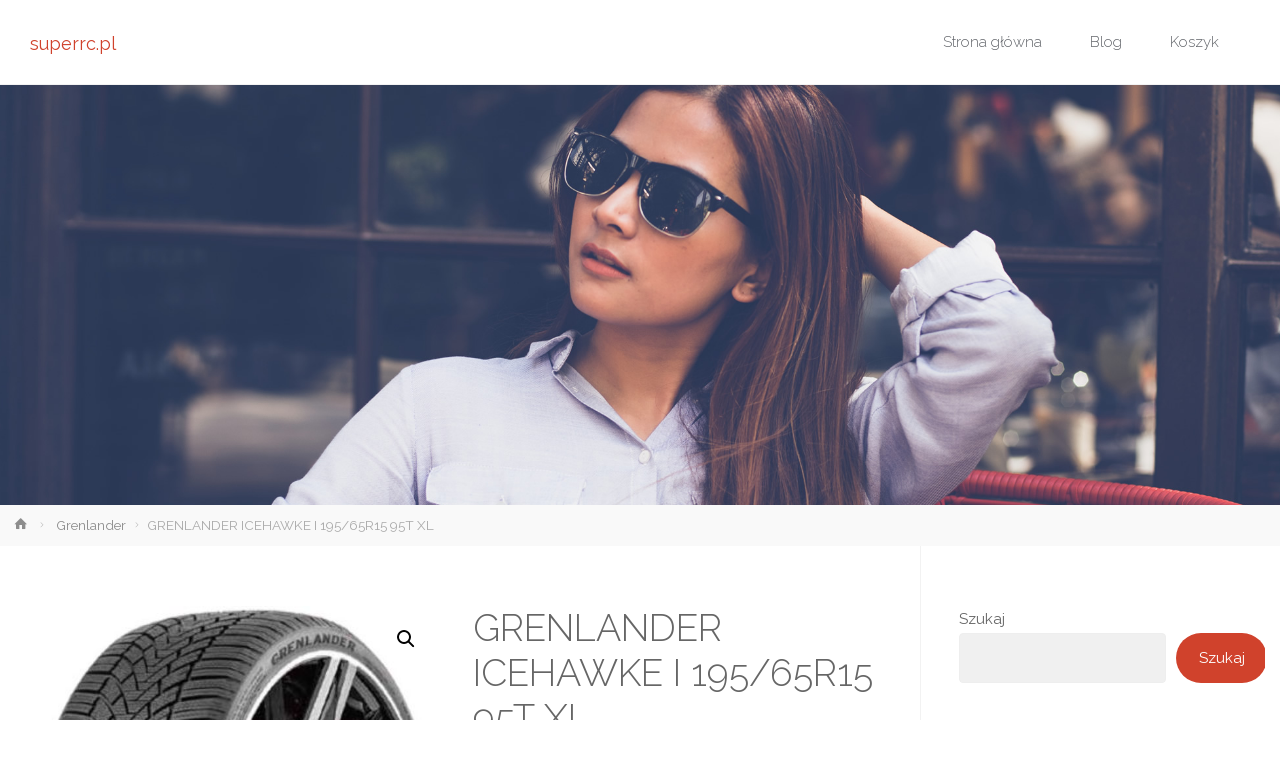

--- FILE ---
content_type: text/html; charset=UTF-8
request_url: https://superrc.pl/produkt/grenlander-icehawke-i-195-65r15-95t-xl/
body_size: 17415
content:
<!DOCTYPE html>
<html lang="pl-PL">
<head>
<meta name="viewport" content="width=device-width, user-scalable=yes, initial-scale=1.0">
<meta http-equiv="X-UA-Compatible" content="IE=edge" /><meta charset="UTF-8">
<link rel="profile" href="http://gmpg.org/xfn/11">
<link rel="pingback" href="https://superrc.pl/xmlrpc.php">
<title>GRENLANDER ICEHAWKE I 195/65R15 95T XL &#8211; superrc.pl</title>
<meta name='robots' content='max-image-preview:large' />
<link rel='dns-prefetch' href='//fonts.googleapis.com' />
<link rel="alternate" type="application/rss+xml" title="superrc.pl &raquo; Kanał z wpisami" href="https://superrc.pl/feed/" />
<link rel="alternate" type="application/rss+xml" title="superrc.pl &raquo; Kanał z komentarzami" href="https://superrc.pl/comments/feed/" />
<link rel="alternate" type="application/rss+xml" title="superrc.pl &raquo; GRENLANDER ICEHAWKE I 195/65R15 95T XL Kanał z komentarzami" href="https://superrc.pl/produkt/grenlander-icehawke-i-195-65r15-95t-xl/feed/" />
<link rel="alternate" title="oEmbed (JSON)" type="application/json+oembed" href="https://superrc.pl/wp-json/oembed/1.0/embed?url=https%3A%2F%2Fsuperrc.pl%2Fprodukt%2Fgrenlander-icehawke-i-195-65r15-95t-xl%2F" />
<link rel="alternate" title="oEmbed (XML)" type="text/xml+oembed" href="https://superrc.pl/wp-json/oembed/1.0/embed?url=https%3A%2F%2Fsuperrc.pl%2Fprodukt%2Fgrenlander-icehawke-i-195-65r15-95t-xl%2F&#038;format=xml" />
<style id='wp-img-auto-sizes-contain-inline-css' type='text/css'>
img:is([sizes=auto i],[sizes^="auto," i]){contain-intrinsic-size:3000px 1500px}
/*# sourceURL=wp-img-auto-sizes-contain-inline-css */
</style>
<style id='wp-emoji-styles-inline-css' type='text/css'>

	img.wp-smiley, img.emoji {
		display: inline !important;
		border: none !important;
		box-shadow: none !important;
		height: 1em !important;
		width: 1em !important;
		margin: 0 0.07em !important;
		vertical-align: -0.1em !important;
		background: none !important;
		padding: 0 !important;
	}
/*# sourceURL=wp-emoji-styles-inline-css */
</style>
<style id='wp-block-library-inline-css' type='text/css'>
:root{--wp-block-synced-color:#7a00df;--wp-block-synced-color--rgb:122,0,223;--wp-bound-block-color:var(--wp-block-synced-color);--wp-editor-canvas-background:#ddd;--wp-admin-theme-color:#007cba;--wp-admin-theme-color--rgb:0,124,186;--wp-admin-theme-color-darker-10:#006ba1;--wp-admin-theme-color-darker-10--rgb:0,107,160.5;--wp-admin-theme-color-darker-20:#005a87;--wp-admin-theme-color-darker-20--rgb:0,90,135;--wp-admin-border-width-focus:2px}@media (min-resolution:192dpi){:root{--wp-admin-border-width-focus:1.5px}}.wp-element-button{cursor:pointer}:root .has-very-light-gray-background-color{background-color:#eee}:root .has-very-dark-gray-background-color{background-color:#313131}:root .has-very-light-gray-color{color:#eee}:root .has-very-dark-gray-color{color:#313131}:root .has-vivid-green-cyan-to-vivid-cyan-blue-gradient-background{background:linear-gradient(135deg,#00d084,#0693e3)}:root .has-purple-crush-gradient-background{background:linear-gradient(135deg,#34e2e4,#4721fb 50%,#ab1dfe)}:root .has-hazy-dawn-gradient-background{background:linear-gradient(135deg,#faaca8,#dad0ec)}:root .has-subdued-olive-gradient-background{background:linear-gradient(135deg,#fafae1,#67a671)}:root .has-atomic-cream-gradient-background{background:linear-gradient(135deg,#fdd79a,#004a59)}:root .has-nightshade-gradient-background{background:linear-gradient(135deg,#330968,#31cdcf)}:root .has-midnight-gradient-background{background:linear-gradient(135deg,#020381,#2874fc)}:root{--wp--preset--font-size--normal:16px;--wp--preset--font-size--huge:42px}.has-regular-font-size{font-size:1em}.has-larger-font-size{font-size:2.625em}.has-normal-font-size{font-size:var(--wp--preset--font-size--normal)}.has-huge-font-size{font-size:var(--wp--preset--font-size--huge)}.has-text-align-center{text-align:center}.has-text-align-left{text-align:left}.has-text-align-right{text-align:right}.has-fit-text{white-space:nowrap!important}#end-resizable-editor-section{display:none}.aligncenter{clear:both}.items-justified-left{justify-content:flex-start}.items-justified-center{justify-content:center}.items-justified-right{justify-content:flex-end}.items-justified-space-between{justify-content:space-between}.screen-reader-text{border:0;clip-path:inset(50%);height:1px;margin:-1px;overflow:hidden;padding:0;position:absolute;width:1px;word-wrap:normal!important}.screen-reader-text:focus{background-color:#ddd;clip-path:none;color:#444;display:block;font-size:1em;height:auto;left:5px;line-height:normal;padding:15px 23px 14px;text-decoration:none;top:5px;width:auto;z-index:100000}html :where(.has-border-color){border-style:solid}html :where([style*=border-top-color]){border-top-style:solid}html :where([style*=border-right-color]){border-right-style:solid}html :where([style*=border-bottom-color]){border-bottom-style:solid}html :where([style*=border-left-color]){border-left-style:solid}html :where([style*=border-width]){border-style:solid}html :where([style*=border-top-width]){border-top-style:solid}html :where([style*=border-right-width]){border-right-style:solid}html :where([style*=border-bottom-width]){border-bottom-style:solid}html :where([style*=border-left-width]){border-left-style:solid}html :where(img[class*=wp-image-]){height:auto;max-width:100%}:where(figure){margin:0 0 1em}html :where(.is-position-sticky){--wp-admin--admin-bar--position-offset:var(--wp-admin--admin-bar--height,0px)}@media screen and (max-width:600px){html :where(.is-position-sticky){--wp-admin--admin-bar--position-offset:0px}}

/*# sourceURL=wp-block-library-inline-css */
</style><style id='wp-block-heading-inline-css' type='text/css'>
h1:where(.wp-block-heading).has-background,h2:where(.wp-block-heading).has-background,h3:where(.wp-block-heading).has-background,h4:where(.wp-block-heading).has-background,h5:where(.wp-block-heading).has-background,h6:where(.wp-block-heading).has-background{padding:1.25em 2.375em}h1.has-text-align-left[style*=writing-mode]:where([style*=vertical-lr]),h1.has-text-align-right[style*=writing-mode]:where([style*=vertical-rl]),h2.has-text-align-left[style*=writing-mode]:where([style*=vertical-lr]),h2.has-text-align-right[style*=writing-mode]:where([style*=vertical-rl]),h3.has-text-align-left[style*=writing-mode]:where([style*=vertical-lr]),h3.has-text-align-right[style*=writing-mode]:where([style*=vertical-rl]),h4.has-text-align-left[style*=writing-mode]:where([style*=vertical-lr]),h4.has-text-align-right[style*=writing-mode]:where([style*=vertical-rl]),h5.has-text-align-left[style*=writing-mode]:where([style*=vertical-lr]),h5.has-text-align-right[style*=writing-mode]:where([style*=vertical-rl]),h6.has-text-align-left[style*=writing-mode]:where([style*=vertical-lr]),h6.has-text-align-right[style*=writing-mode]:where([style*=vertical-rl]){rotate:180deg}
/*# sourceURL=https://superrc.pl/wp-includes/blocks/heading/style.min.css */
</style>
<style id='wp-block-latest-posts-inline-css' type='text/css'>
.wp-block-latest-posts{box-sizing:border-box}.wp-block-latest-posts.alignleft{margin-right:2em}.wp-block-latest-posts.alignright{margin-left:2em}.wp-block-latest-posts.wp-block-latest-posts__list{list-style:none}.wp-block-latest-posts.wp-block-latest-posts__list li{clear:both;overflow-wrap:break-word}.wp-block-latest-posts.is-grid{display:flex;flex-wrap:wrap}.wp-block-latest-posts.is-grid li{margin:0 1.25em 1.25em 0;width:100%}@media (min-width:600px){.wp-block-latest-posts.columns-2 li{width:calc(50% - .625em)}.wp-block-latest-posts.columns-2 li:nth-child(2n){margin-right:0}.wp-block-latest-posts.columns-3 li{width:calc(33.33333% - .83333em)}.wp-block-latest-posts.columns-3 li:nth-child(3n){margin-right:0}.wp-block-latest-posts.columns-4 li{width:calc(25% - .9375em)}.wp-block-latest-posts.columns-4 li:nth-child(4n){margin-right:0}.wp-block-latest-posts.columns-5 li{width:calc(20% - 1em)}.wp-block-latest-posts.columns-5 li:nth-child(5n){margin-right:0}.wp-block-latest-posts.columns-6 li{width:calc(16.66667% - 1.04167em)}.wp-block-latest-posts.columns-6 li:nth-child(6n){margin-right:0}}:root :where(.wp-block-latest-posts.is-grid){padding:0}:root :where(.wp-block-latest-posts.wp-block-latest-posts__list){padding-left:0}.wp-block-latest-posts__post-author,.wp-block-latest-posts__post-date{display:block;font-size:.8125em}.wp-block-latest-posts__post-excerpt,.wp-block-latest-posts__post-full-content{margin-bottom:1em;margin-top:.5em}.wp-block-latest-posts__featured-image a{display:inline-block}.wp-block-latest-posts__featured-image img{height:auto;max-width:100%;width:auto}.wp-block-latest-posts__featured-image.alignleft{float:left;margin-right:1em}.wp-block-latest-posts__featured-image.alignright{float:right;margin-left:1em}.wp-block-latest-posts__featured-image.aligncenter{margin-bottom:1em;text-align:center}
/*# sourceURL=https://superrc.pl/wp-includes/blocks/latest-posts/style.min.css */
</style>
<style id='wp-block-search-inline-css' type='text/css'>
.wp-block-search__button{margin-left:10px;word-break:normal}.wp-block-search__button.has-icon{line-height:0}.wp-block-search__button svg{height:1.25em;min-height:24px;min-width:24px;width:1.25em;fill:currentColor;vertical-align:text-bottom}:where(.wp-block-search__button){border:1px solid #ccc;padding:6px 10px}.wp-block-search__inside-wrapper{display:flex;flex:auto;flex-wrap:nowrap;max-width:100%}.wp-block-search__label{width:100%}.wp-block-search.wp-block-search__button-only .wp-block-search__button{box-sizing:border-box;display:flex;flex-shrink:0;justify-content:center;margin-left:0;max-width:100%}.wp-block-search.wp-block-search__button-only .wp-block-search__inside-wrapper{min-width:0!important;transition-property:width}.wp-block-search.wp-block-search__button-only .wp-block-search__input{flex-basis:100%;transition-duration:.3s}.wp-block-search.wp-block-search__button-only.wp-block-search__searchfield-hidden,.wp-block-search.wp-block-search__button-only.wp-block-search__searchfield-hidden .wp-block-search__inside-wrapper{overflow:hidden}.wp-block-search.wp-block-search__button-only.wp-block-search__searchfield-hidden .wp-block-search__input{border-left-width:0!important;border-right-width:0!important;flex-basis:0;flex-grow:0;margin:0;min-width:0!important;padding-left:0!important;padding-right:0!important;width:0!important}:where(.wp-block-search__input){appearance:none;border:1px solid #949494;flex-grow:1;font-family:inherit;font-size:inherit;font-style:inherit;font-weight:inherit;letter-spacing:inherit;line-height:inherit;margin-left:0;margin-right:0;min-width:3rem;padding:8px;text-decoration:unset!important;text-transform:inherit}:where(.wp-block-search__button-inside .wp-block-search__inside-wrapper){background-color:#fff;border:1px solid #949494;box-sizing:border-box;padding:4px}:where(.wp-block-search__button-inside .wp-block-search__inside-wrapper) .wp-block-search__input{border:none;border-radius:0;padding:0 4px}:where(.wp-block-search__button-inside .wp-block-search__inside-wrapper) .wp-block-search__input:focus{outline:none}:where(.wp-block-search__button-inside .wp-block-search__inside-wrapper) :where(.wp-block-search__button){padding:4px 8px}.wp-block-search.aligncenter .wp-block-search__inside-wrapper{margin:auto}.wp-block[data-align=right] .wp-block-search.wp-block-search__button-only .wp-block-search__inside-wrapper{float:right}
/*# sourceURL=https://superrc.pl/wp-includes/blocks/search/style.min.css */
</style>
<style id='wp-block-group-inline-css' type='text/css'>
.wp-block-group{box-sizing:border-box}:where(.wp-block-group.wp-block-group-is-layout-constrained){position:relative}
/*# sourceURL=https://superrc.pl/wp-includes/blocks/group/style.min.css */
</style>
<style id='global-styles-inline-css' type='text/css'>
:root{--wp--preset--aspect-ratio--square: 1;--wp--preset--aspect-ratio--4-3: 4/3;--wp--preset--aspect-ratio--3-4: 3/4;--wp--preset--aspect-ratio--3-2: 3/2;--wp--preset--aspect-ratio--2-3: 2/3;--wp--preset--aspect-ratio--16-9: 16/9;--wp--preset--aspect-ratio--9-16: 9/16;--wp--preset--color--black: #000000;--wp--preset--color--cyan-bluish-gray: #abb8c3;--wp--preset--color--white: #ffffff;--wp--preset--color--pale-pink: #f78da7;--wp--preset--color--vivid-red: #cf2e2e;--wp--preset--color--luminous-vivid-orange: #ff6900;--wp--preset--color--luminous-vivid-amber: #fcb900;--wp--preset--color--light-green-cyan: #7bdcb5;--wp--preset--color--vivid-green-cyan: #00d084;--wp--preset--color--pale-cyan-blue: #8ed1fc;--wp--preset--color--vivid-cyan-blue: #0693e3;--wp--preset--color--vivid-purple: #9b51e0;--wp--preset--color--accent-1: #D0422C;--wp--preset--color--accent-2: #777777;--wp--preset--color--headings: #333;--wp--preset--color--sitetext: #666;--wp--preset--color--sitebg: #FFF;--wp--preset--gradient--vivid-cyan-blue-to-vivid-purple: linear-gradient(135deg,rgb(6,147,227) 0%,rgb(155,81,224) 100%);--wp--preset--gradient--light-green-cyan-to-vivid-green-cyan: linear-gradient(135deg,rgb(122,220,180) 0%,rgb(0,208,130) 100%);--wp--preset--gradient--luminous-vivid-amber-to-luminous-vivid-orange: linear-gradient(135deg,rgb(252,185,0) 0%,rgb(255,105,0) 100%);--wp--preset--gradient--luminous-vivid-orange-to-vivid-red: linear-gradient(135deg,rgb(255,105,0) 0%,rgb(207,46,46) 100%);--wp--preset--gradient--very-light-gray-to-cyan-bluish-gray: linear-gradient(135deg,rgb(238,238,238) 0%,rgb(169,184,195) 100%);--wp--preset--gradient--cool-to-warm-spectrum: linear-gradient(135deg,rgb(74,234,220) 0%,rgb(151,120,209) 20%,rgb(207,42,186) 40%,rgb(238,44,130) 60%,rgb(251,105,98) 80%,rgb(254,248,76) 100%);--wp--preset--gradient--blush-light-purple: linear-gradient(135deg,rgb(255,206,236) 0%,rgb(152,150,240) 100%);--wp--preset--gradient--blush-bordeaux: linear-gradient(135deg,rgb(254,205,165) 0%,rgb(254,45,45) 50%,rgb(107,0,62) 100%);--wp--preset--gradient--luminous-dusk: linear-gradient(135deg,rgb(255,203,112) 0%,rgb(199,81,192) 50%,rgb(65,88,208) 100%);--wp--preset--gradient--pale-ocean: linear-gradient(135deg,rgb(255,245,203) 0%,rgb(182,227,212) 50%,rgb(51,167,181) 100%);--wp--preset--gradient--electric-grass: linear-gradient(135deg,rgb(202,248,128) 0%,rgb(113,206,126) 100%);--wp--preset--gradient--midnight: linear-gradient(135deg,rgb(2,3,129) 0%,rgb(40,116,252) 100%);--wp--preset--font-size--small: 9px;--wp--preset--font-size--medium: 20px;--wp--preset--font-size--large: 24px;--wp--preset--font-size--x-large: 42px;--wp--preset--font-size--normal: 15px;--wp--preset--font-size--larger: 38px;--wp--preset--spacing--20: 0.44rem;--wp--preset--spacing--30: 0.67rem;--wp--preset--spacing--40: 1rem;--wp--preset--spacing--50: 1.5rem;--wp--preset--spacing--60: 2.25rem;--wp--preset--spacing--70: 3.38rem;--wp--preset--spacing--80: 5.06rem;--wp--preset--shadow--natural: 6px 6px 9px rgba(0, 0, 0, 0.2);--wp--preset--shadow--deep: 12px 12px 50px rgba(0, 0, 0, 0.4);--wp--preset--shadow--sharp: 6px 6px 0px rgba(0, 0, 0, 0.2);--wp--preset--shadow--outlined: 6px 6px 0px -3px rgb(255, 255, 255), 6px 6px rgb(0, 0, 0);--wp--preset--shadow--crisp: 6px 6px 0px rgb(0, 0, 0);}:where(.is-layout-flex){gap: 0.5em;}:where(.is-layout-grid){gap: 0.5em;}body .is-layout-flex{display: flex;}.is-layout-flex{flex-wrap: wrap;align-items: center;}.is-layout-flex > :is(*, div){margin: 0;}body .is-layout-grid{display: grid;}.is-layout-grid > :is(*, div){margin: 0;}:where(.wp-block-columns.is-layout-flex){gap: 2em;}:where(.wp-block-columns.is-layout-grid){gap: 2em;}:where(.wp-block-post-template.is-layout-flex){gap: 1.25em;}:where(.wp-block-post-template.is-layout-grid){gap: 1.25em;}.has-black-color{color: var(--wp--preset--color--black) !important;}.has-cyan-bluish-gray-color{color: var(--wp--preset--color--cyan-bluish-gray) !important;}.has-white-color{color: var(--wp--preset--color--white) !important;}.has-pale-pink-color{color: var(--wp--preset--color--pale-pink) !important;}.has-vivid-red-color{color: var(--wp--preset--color--vivid-red) !important;}.has-luminous-vivid-orange-color{color: var(--wp--preset--color--luminous-vivid-orange) !important;}.has-luminous-vivid-amber-color{color: var(--wp--preset--color--luminous-vivid-amber) !important;}.has-light-green-cyan-color{color: var(--wp--preset--color--light-green-cyan) !important;}.has-vivid-green-cyan-color{color: var(--wp--preset--color--vivid-green-cyan) !important;}.has-pale-cyan-blue-color{color: var(--wp--preset--color--pale-cyan-blue) !important;}.has-vivid-cyan-blue-color{color: var(--wp--preset--color--vivid-cyan-blue) !important;}.has-vivid-purple-color{color: var(--wp--preset--color--vivid-purple) !important;}.has-black-background-color{background-color: var(--wp--preset--color--black) !important;}.has-cyan-bluish-gray-background-color{background-color: var(--wp--preset--color--cyan-bluish-gray) !important;}.has-white-background-color{background-color: var(--wp--preset--color--white) !important;}.has-pale-pink-background-color{background-color: var(--wp--preset--color--pale-pink) !important;}.has-vivid-red-background-color{background-color: var(--wp--preset--color--vivid-red) !important;}.has-luminous-vivid-orange-background-color{background-color: var(--wp--preset--color--luminous-vivid-orange) !important;}.has-luminous-vivid-amber-background-color{background-color: var(--wp--preset--color--luminous-vivid-amber) !important;}.has-light-green-cyan-background-color{background-color: var(--wp--preset--color--light-green-cyan) !important;}.has-vivid-green-cyan-background-color{background-color: var(--wp--preset--color--vivid-green-cyan) !important;}.has-pale-cyan-blue-background-color{background-color: var(--wp--preset--color--pale-cyan-blue) !important;}.has-vivid-cyan-blue-background-color{background-color: var(--wp--preset--color--vivid-cyan-blue) !important;}.has-vivid-purple-background-color{background-color: var(--wp--preset--color--vivid-purple) !important;}.has-black-border-color{border-color: var(--wp--preset--color--black) !important;}.has-cyan-bluish-gray-border-color{border-color: var(--wp--preset--color--cyan-bluish-gray) !important;}.has-white-border-color{border-color: var(--wp--preset--color--white) !important;}.has-pale-pink-border-color{border-color: var(--wp--preset--color--pale-pink) !important;}.has-vivid-red-border-color{border-color: var(--wp--preset--color--vivid-red) !important;}.has-luminous-vivid-orange-border-color{border-color: var(--wp--preset--color--luminous-vivid-orange) !important;}.has-luminous-vivid-amber-border-color{border-color: var(--wp--preset--color--luminous-vivid-amber) !important;}.has-light-green-cyan-border-color{border-color: var(--wp--preset--color--light-green-cyan) !important;}.has-vivid-green-cyan-border-color{border-color: var(--wp--preset--color--vivid-green-cyan) !important;}.has-pale-cyan-blue-border-color{border-color: var(--wp--preset--color--pale-cyan-blue) !important;}.has-vivid-cyan-blue-border-color{border-color: var(--wp--preset--color--vivid-cyan-blue) !important;}.has-vivid-purple-border-color{border-color: var(--wp--preset--color--vivid-purple) !important;}.has-vivid-cyan-blue-to-vivid-purple-gradient-background{background: var(--wp--preset--gradient--vivid-cyan-blue-to-vivid-purple) !important;}.has-light-green-cyan-to-vivid-green-cyan-gradient-background{background: var(--wp--preset--gradient--light-green-cyan-to-vivid-green-cyan) !important;}.has-luminous-vivid-amber-to-luminous-vivid-orange-gradient-background{background: var(--wp--preset--gradient--luminous-vivid-amber-to-luminous-vivid-orange) !important;}.has-luminous-vivid-orange-to-vivid-red-gradient-background{background: var(--wp--preset--gradient--luminous-vivid-orange-to-vivid-red) !important;}.has-very-light-gray-to-cyan-bluish-gray-gradient-background{background: var(--wp--preset--gradient--very-light-gray-to-cyan-bluish-gray) !important;}.has-cool-to-warm-spectrum-gradient-background{background: var(--wp--preset--gradient--cool-to-warm-spectrum) !important;}.has-blush-light-purple-gradient-background{background: var(--wp--preset--gradient--blush-light-purple) !important;}.has-blush-bordeaux-gradient-background{background: var(--wp--preset--gradient--blush-bordeaux) !important;}.has-luminous-dusk-gradient-background{background: var(--wp--preset--gradient--luminous-dusk) !important;}.has-pale-ocean-gradient-background{background: var(--wp--preset--gradient--pale-ocean) !important;}.has-electric-grass-gradient-background{background: var(--wp--preset--gradient--electric-grass) !important;}.has-midnight-gradient-background{background: var(--wp--preset--gradient--midnight) !important;}.has-small-font-size{font-size: var(--wp--preset--font-size--small) !important;}.has-medium-font-size{font-size: var(--wp--preset--font-size--medium) !important;}.has-large-font-size{font-size: var(--wp--preset--font-size--large) !important;}.has-x-large-font-size{font-size: var(--wp--preset--font-size--x-large) !important;}
/*# sourceURL=global-styles-inline-css */
</style>

<style id='classic-theme-styles-inline-css' type='text/css'>
/*! This file is auto-generated */
.wp-block-button__link{color:#fff;background-color:#32373c;border-radius:9999px;box-shadow:none;text-decoration:none;padding:calc(.667em + 2px) calc(1.333em + 2px);font-size:1.125em}.wp-block-file__button{background:#32373c;color:#fff;text-decoration:none}
/*# sourceURL=/wp-includes/css/classic-themes.min.css */
</style>
<link rel='stylesheet' id='photoswipe-css' href='https://superrc.pl/wp-content/plugins/woocommerce/assets/css/photoswipe/photoswipe.min.css?ver=6.4.1' type='text/css' media='all' />
<link rel='stylesheet' id='photoswipe-default-skin-css' href='https://superrc.pl/wp-content/plugins/woocommerce/assets/css/photoswipe/default-skin/default-skin.min.css?ver=6.4.1' type='text/css' media='all' />
<link rel='stylesheet' id='woocommerce-layout-css' href='https://superrc.pl/wp-content/plugins/woocommerce/assets/css/woocommerce-layout.css?ver=6.4.1' type='text/css' media='all' />
<link rel='stylesheet' id='woocommerce-smallscreen-css' href='https://superrc.pl/wp-content/plugins/woocommerce/assets/css/woocommerce-smallscreen.css?ver=6.4.1' type='text/css' media='only screen and (max-width: 768px)' />
<link rel='stylesheet' id='woocommerce-general-css' href='https://superrc.pl/wp-content/plugins/woocommerce/assets/css/woocommerce.css?ver=6.4.1' type='text/css' media='all' />
<style id='woocommerce-inline-inline-css' type='text/css'>
.woocommerce form .form-row .required { visibility: visible; }
/*# sourceURL=woocommerce-inline-inline-css */
</style>
<link rel='stylesheet' id='anima-themefonts-css' href='https://superrc.pl/wp-content/themes/anima/resources/fonts/fontfaces.css?ver=1.4.1' type='text/css' media='all' />
<link rel='stylesheet' id='anima-googlefonts-css' href='//fonts.googleapis.com/css?family=Raleway%3A400%2C300%2C700%7CRaleway%3A%7CRoboto%3A%7CRaleway%3A100%2C200%2C300%2C400%2C500%2C600%2C700%2C800%2C900%7CRaleway%3A400%7CRaleway%3A300%7CRoboto%3A700%7CRoboto%3A300&#038;ver=1.4.1' type='text/css' media='all' />
<link rel='stylesheet' id='anima-main-css' href='https://superrc.pl/wp-content/themes/anima/style.css?ver=1.4.1' type='text/css' media='all' />
<style id='anima-main-inline-css' type='text/css'>
 #site-wrapper, #site-header-main { max-width: 1300px; } #site-header-main { left: 0; right: 0; } #primary { width: 320px; } #secondary { width: 360px; } #container.one-column .main { width: 100%; } #container.two-columns-right #secondary { float: right; } #container.two-columns-right .main, .two-columns-right #breadcrumbs { width: calc( 100% - 360px ); float: left; } #container.two-columns-left #primary { float: left; } #container.two-columns-left .main, .two-columns-left #breadcrumbs { width: calc( 100% - 320px ); float: right; } #container.three-columns-right #primary, #container.three-columns-left #primary, #container.three-columns-sided #primary { float: left; } #container.three-columns-right #secondary, #container.three-columns-left #secondary, #container.three-columns-sided #secondary { float: left; } #container.three-columns-right #primary, #container.three-columns-left #secondary { margin-left: 0%; margin-right: 0%; } #container.three-columns-right .main, .three-columns-right #breadcrumbs { width: calc( 100% - 680px ); float: left; } #container.three-columns-left .main, .three-columns-left #breadcrumbs { width: calc( 100% - 680px ); float: right; } #container.three-columns-sided #secondary { float: right; } #container.three-columns-sided .main, .three-columns-sided #breadcrumbs { width: calc( 100% - 680px ); float: right; } .three-columns-sided #breadcrumbs { margin: 0 calc( 0% + 360px ) 0 -1920px; } html { font-family: 'Raleway'; font-weight: 400; font-size: 15px; font-weight: 400; line-height: 1.8; } #site-title { font-family: Raleway; font-size: 120%; font-weight: 400; } #access ul li a { font-family: Raleway; font-size: 100%; font-weight: 300; } .widget-title { font-family: Roboto; font-size: 100%; font-weight: 700; } .widget-container { font-family: Raleway; font-size: 100%; font-weight: 400; } .entry-title, #reply-title { font-family: Raleway; font-size: 250%; font-weight: 300; } .entry-meta > span, .post-continue-container { font-family: Roboto; font-size: 100%; font-weight: 300; } .page-link, .pagination, #author-info #author-link, .comment .reply a, .comment-meta, .byline { font-family: Roboto; } .content-masonry .entry-title { font-size: 175%; } h1 { font-size: 2.33em; } h2 { font-size: 2.06em; } h3 { font-size: 1.79em; } h4 { font-size: 1.52em; } h5 { font-size: 1.25em; } h6 { font-size: 0.98em; } h1, h2, h3, h4, h5, h6, .seriousslider-theme .seriousslider-caption-title { font-family: Raleway; font-weight: 300; } body { color: #666; background-color: #FFF; } #site-header-main, #access ul ul, .menu-search-animated .searchform input[type="search"], #access .menu-search-animated .searchform, #access::after, .anima-over-menu .header-fixed#site-header-main, .anima-over-menu .header-fixed#site-header-main #access:after { background-color: #FFFFFF; } #site-header-main { border-bottom-color: rgba(0,0,0,.05); } .anima-over-menu .header-fixed#site-header-main #site-title a { color: #D0422C; } #access > div > ul > li, #access > div > ul > li > a, .anima-over-menu .header-fixed#site-header-main #access > div > ul > li:not([class*='current']), .anima-over-menu .header-fixed#site-header-main #access > div > ul > li:not([class*='current']) > a, .anima-over-menu .header-fixed#site-header-main #sheader.socials a::before, #sheader.socials a::before, #access .menu-search-animated .searchform input[type="search"], #mobile-menu { color: #63666B; } .anima-over-menu .header-fixed#site-header-main #sheader.socials a:hover::before, #sheader.socials a:hover::before { color: #FFFFFF; } #access ul.sub-menu li a, #access ul.children li a { color: #63666B; } #access ul.sub-menu li a, #access ul.children li a { background-color: #FFFFFF; } #access > div > ul > li:hover > a, #access > div > ul > li a:hover, #access > div > ul > li:hover, .anima-over-menu .header-fixed#site-header-main #access > div > ul > li > a:hover, .anima-over-menu .header-fixed#site-header-main #access > div > ul > li:hover { color: #D0422C; } #access > div > ul > li > a > span::before { background-color: #D0422C; } #site-title::before { background-color: #777777; } #access > div > ul > li.current_page_item > a, #access > div > ul > li.current-menu-item > a, #access > div > ul > li.current_page_ancestor > a, #access > div > ul > li.current-menu-ancestor > a, #access .sub-menu, #access .children, .anima-over-menu .header-fixed#site-header-main #access > div > ul > li > a { color: #777777; } #access ul.children > li.current_page_item > a, #access ul.sub-menu > li.current-menu-item > a, #access ul.children > li.current_page_ancestor > a, #access ul.sub-menu > li.current-menu-ancestor > a { color: #777777; } .searchform .searchsubmit { color: #666; } body:not(.anima-landing-page) article.hentry, body:not(.anima-landing-page) .main { background-color: #FFF; } .pagination, .page-link { border-color: #eeeeee; } .post-thumbnail-container .featured-image-meta, body:not(.single) article.hentry .post-thumbnail-container > a::after, #header-page-title-inside { background-color: rgba(0,0,0, 0.6); } #header-page-title-inside { box-shadow: 0 -70px 70px rgba(0,0,0,0.2) inset; } #header-page-title .entry-meta .bl_categ a { background-color: #D0422C; } #header-page-title .entry-meta .bl_categ a:hover { background-color: #e1533d; } .anima-normal-titles #breadcrumbs-container { background-color: #f9f9f9; } #secondary { border-left: 1px solid rgba(0,0,0,.05); } #primary { border-right: 1px solid rgba(0,0,0,.05); } #colophon, #footer { background-color: #222A2C; color: #AAAAAA; } #footer { background: #1d2527; } .entry-title a:active, .entry-title a:hover { color: #D0422C; } .entry-title a:hover { border-bottom-color: #D0422C; } span.entry-format { color: #D0422C; } .format-aside { border-top-color: #FFF; } article.hentry .post-thumbnail-container { background-color: rgba(102,102,102,0.15); } .entry-content blockquote::before, .entry-content blockquote::after { color: rgba(102,102,102,0.2); } .entry-content h5, .entry-content h6, .lp-text-content h5, .lp-text-content h6 { color: #777777; } .entry-content h1, .entry-content h2, .entry-content h3, .entry-content h4, .lp-text-content h1, .lp-text-content h2, .lp-text-content h3, .lp-text-content h4 { color: #333; } a { color: #D0422C; } a:hover, .entry-meta span a:hover { color: #777777; } .post-continue-container span.comments-link:hover, .post-continue-container span.comments-link a:hover { color: #D0422C; } .socials a:before { color: #D0422C; background: #f5f5f5; } .socials a:hover:before { background-color: #D0422C; color: #FFF; } #sheader .socials a:before { background: #f5f5f5; } #sheader .socials a:hover:before { background-color: #D0422C; color: #FFFFFF; } #footer .socials a:before { background: #2c3436; } #footer .socials a:hover:before { background-color: #D0422C; color: #222A2C; } .anima-normalizedtags #content .tagcloud a { color: #FFF; background-color: #D0422C; } .anima-normalizedtags #content .tagcloud a:hover { background-color: #777777; } #toTop { background-color: rgba(230,230,230,0.5); color: #D0422C; } #nav-fixed i, #nav-fixed span { background-color: rgba(215,215,215,0.5); } #nav-fixed i { color: #FFF; } #toTop:hover { background-color: #D0422C; color: #FFF; } a.continue-reading-link { background-color:#efefef; } .continue-reading-link::after { background-color: #D0422C; color: #FFF; } .entry-meta .icon-metas:before { color: #ababab; } .anima-caption-one .main .wp-caption .wp-caption-text { border-bottom-color: #eeeeee; } .anima-caption-two .main .wp-caption .wp-caption-text { background-color: #f5f5f5; } .anima-image-one .entry-content img[class*="align"], .anima-image-one .entry-summary img[class*="align"], .anima-image-two .entry-content img[class*='align'], .anima-image-two .entry-summary img[class*='align'] { border-color: #eeeeee; } .anima-image-five .entry-content img[class*='align'], .anima-image-five .entry-summary img[class*='align'] { border-color: #D0422C; } /* diffs */ span.edit-link a.post-edit-link, span.edit-link a.post-edit-link:hover, span.edit-link .icon-edit:before { color: #212121; } .searchform { border-color: #ebebeb; } .entry-meta span, .entry-meta a, .entry-utility span, .entry-utility a, .entry-meta time, #breadcrumbs-nav, #header-page-title .byline, .footermenu ul li span.sep { color: #ababab; } .footermenu ul li a::after { background: #777777; } #breadcrumbs-nav a { color: #8d8d8d; } .entry-meta span.entry-sticky { background-color: #ababab; color: #FFF; } #commentform { max-width:650px;} code, #nav-below .nav-previous a:before, #nav-below .nav-next a:before { background-color: #eeeeee; } pre, .page-link > span, .comment-author, .commentlist .comment-body, .commentlist .pingback { border-color: #eeeeee; } .commentlist .comment-body::after { border-top-color: #FFF; } .commentlist .comment-body::before { border-top-color: #e4e4e4; } article #author-info { border-top-color: #eeeeee; } .page-header.pad-container { border-bottom-color: #eeeeee; } .comment-meta a { color: #c9c9c9; } .commentlist .reply a { color: #b5b5b5; background-color: #f3f3f3; } select, input[type], textarea { color: #666; border-color: #eeeeee; background-color: #f0f0f0; } input[type]:hover, textarea:hover, select:hover, input[type]:focus, textarea:focus, select:focus { background: #f8f8f8; } button, input[type="button"], input[type="submit"], input[type="reset"] { background-color: #D0422C; color: #FFF; } button:hover, input[type="button"]:hover, input[type="submit"]:hover, input[type="reset"]:hover { background-color: #777777; } hr { background-color: #f0f0f0; } /* gutenberg */ .wp-block-image.alignwide { margin-left: calc( ( 0% + 2.5em ) * -1 ); margin-right: calc( ( 0% + 2.5em ) * -1 ); } .wp-block-image.alignwide img { width: calc( 100% + 5em ); max-width: calc( 100% + 5em ); } .has-accent-1-color, .has-accent-1-color:hover { color: #D0422C; } .has-accent-2-color, .has-accent-2-color:hover { color: #777777; } .has-headings-color, .has-headings-color:hover { color: #333; } .has-sitetext-color, .has-sitetext-color:hover { color: #666; } .has-sitebg-color, .has-sitebg-color:hover { color: #FFF; } .has-accent-1-background-color { background-color: #D0422C; } .has-accent-2-background-color { background-color: #777777; } .has-headings-background-color { background-color: #333; } .has-sitetext-background-color { background-color: #666; } .has-sitebg-background-color { background-color: #FFF; } .has-small-font-size { font-size: 9px; } .has-regular-font-size { font-size: 15px; } .has-large-font-size { font-size: 24px; } .has-larger-font-size { font-size: 38px; } .has-huge-font-size { font-size: 38px; } /* woocommerce */ .woocommerce-page #respond input#submit, .woocommerce a.button, .woocommerce-page button.button, .woocommerce input.button, .woocommerce #respond input#submit, .woocommerce a.button, .woocommerce button.button, .woocommerce input.button { background-color: #D0422C; color: #FFF; line-height: 1.8; border-radius: 4px;} .woocommerce #respond input#submit:hover, .woocommerce a.button:hover, .woocommerce button.button:hover, .woocommerce input.button:hover { background-color: #f2644e; color: #FFF;} .woocommerce-page #respond input#submit.alt, .woocommerce a.button.alt, .woocommerce-page button.button.alt, .woocommerce input.button.alt { background-color: #777777; color: #FFF; line-height: 1.8; border-radius: 4px;} .woocommerce-page #respond input#submit.alt:hover, .woocommerce a.button.alt:hover, .woocommerce-page button.button.alt:hover, .woocommerce input.button.alt:hover { background-color: #999999; color: #FFF;} .woocommerce div.product .woocommerce-tabs ul.tabs li.active { border-bottom-color: #FFF; } .woocommerce #respond input#submit.alt.disabled, .woocommerce #respond input#submit.alt.disabled:hover, .woocommerce #respond input#submit.alt:disabled, .woocommerce #respond input#submit.alt:disabled:hover, .woocommerce #respond input#submit.alt[disabled]:disabled, .woocommerce #respond input#submit.alt[disabled]:disabled:hover, .woocommerce a.button.alt.disabled, .woocommerce a.button.alt.disabled:hover, .woocommerce a.button.alt:disabled, .woocommerce a.button.alt:disabled:hover, .woocommerce a.button.alt[disabled]:disabled, .woocommerce a.button.alt[disabled]:disabled:hover, .woocommerce button.button.alt.disabled, .woocommerce button.button.alt.disabled:hover, .woocommerce button.button.alt:disabled, .woocommerce button.button.alt:disabled:hover, .woocommerce button.button.alt[disabled]:disabled, .woocommerce button.button.alt[disabled]:disabled:hover, .woocommerce input.button.alt.disabled, .woocommerce input.button.alt.disabled:hover, .woocommerce input.button.alt:disabled, .woocommerce input.button.alt:disabled:hover, .woocommerce input.button.alt[disabled]:disabled, .woocommerce input.button.alt[disabled]:disabled:hover { background-color: #777777; } .woocommerce ul.products li.product .price, .woocommerce div.product p.price, .woocommerce div.product span.price { color: #989898 } #add_payment_method #payment, .woocommerce-cart #payment, .woocommerce-checkout #payment { background: #f5f5f5; } /* mobile menu */ nav#mobile-menu { background-color: #FFFFFF; } #mobile-menu .mobile-arrow { color: #666; } .main .entry-content, .main .entry-summary { text-align: inherit; } .main p, .main ul, .main ol, .main dd, .main pre, .main hr { margin-bottom: 1em; } .main p { text-indent: 0em; } .main a.post-featured-image { background-position: center center; } #header-widget-area { width: 33%; right: 10px; } .anima-stripped-table .main thead th, .anima-bordered-table .main thead th, .anima-stripped-table .main td, .anima-stripped-table .main th, .anima-bordered-table .main th, .anima-bordered-table .main td { border-color: #e9e9e9; } .anima-clean-table .main th, .anima-stripped-table .main tr:nth-child(even) td, .anima-stripped-table .main tr:nth-child(even) th { background-color: #f6f6f6; } .anima-cropped-featured .main .post-thumbnail-container { height: 350px; } .anima-responsive-featured .main .post-thumbnail-container { max-height: 350px; height: auto; } article.hentry .article-inner, #content-masonry article.hentry .article-inner { padding: 0%; } #site-header-main { height:85px; } #access .menu-search-animated .searchform { height: 84px; line-height: 84px; } .anima-over-menu .staticslider-caption-container { padding-top: 85px; } .menu-search-animated, #sheader-container, .identity, #nav-toggle { height:85px; line-height:85px; } #access div > ul > li > a { line-height:85px; } #branding { height:85px; } .anima-responsive-headerimage #masthead #header-image-main-inside { max-height: 420px; } .anima-cropped-headerimage #masthead #header-image-main-inside { height: 420px; } #masthead #site-header-main { position: fixed; } .anima-fixed-menu #header-image-main { margin-top: 85px; } @media (max-width: 640px) { #header-page-title .entry-title { font-size: 200%; } } .lp-staticslider .staticslider-caption, .lp-dynamic-slider, .seriousslider-theme .seriousslider-caption, .anima-landing-page .lp-blocks-inside, .anima-landing-page .lp-boxes-inside, .anima-landing-page .lp-text-inside, .anima-landing-page .lp-posts-inside, .anima-landing-page .lp-page-inside, .anima-landing-page .lp-section-header, .anima-landing-page .content-widget { max-width: 1300px; } .anima-landing-page .content-widget { margin: 0 auto; } .seriousslider-theme .seriousslider-caption-buttons a, a[class^="staticslider-button"] { font-size: 15px; } .seriousslider-theme .seriousslider-caption-buttons a:nth-child(2n+1), a.staticslider-button:nth-child(2n+1) { background-color: #D0422C; border-color: #D0422C; color: #FFF; } .seriousslider-theme .seriousslider-caption-buttons a:nth-child(2n+1):hover, .staticslider-button:nth-child(2n+1):hover { color: #D0422C; } .seriousslider-theme .seriousslider-caption-buttons a:nth-child(2n+2), a.staticslider-button:nth-child(2n+2) { color: #777777; border-color: #777777; } .seriousslider-theme .seriousslider-caption-buttons a:nth-child(2n+2):hover, a.staticslider-button:nth-child(2n+2):hover { background-color: #777777; color: #FFF; } .lp-block i { border-color: #ffffff; } .lp-block:hover i { border-color: #D0422C; } .lp-block > i::before { color: #D0422C; border-color: #e9e9e9; background-color: #ffffff; } .lp-block:hover i::before { color: #D0422C; } .lp-block i:after { background-color: #D0422C; } .lp-block:hover i:after { background-color: #777777; } .lp-block-text, .lp-boxes-static .lp-box-text, .lp-section-desc, .staticslider-caption-text { color: #8e8e8e; } .lp-blocks { background-color: #F8F8F8; } .lp-boxes { background-color: #FFFFFF; } .lp-text { background-color: #F8F8F8; } .staticslider-caption-container, .lp-slider-wrapper { background-color: #FFFFFF; } .seriousslider-theme .seriousslider-caption { color: #F8F8F8; } .lp-boxes-1 .lp-box .lp-box-image { height: 350px; } .lp-boxes-1.lp-boxes-animated .lp-box:hover .lp-box-text { max-height: 250px; } .lp-boxes-2 .lp-box .lp-box-image { height: 400px; } .lp-boxes-2.lp-boxes-animated .lp-box:hover .lp-box-text { max-height: 300px; } .lp-box-readmore:hover { color: #D0422C; } .lp-boxes .lp-box-overlay { background-color: rgba(208,66,44, 0.8); } .lp-boxes:not(.lp-boxes-static2) .lp-box-overlay:hover { background-color: rgba(208,66,44, 1); } #lp-posts, #lp-page { background-color: #FFF; } #cryout_ajax_more_trigger { background-color: #D0422C; color: #FFF;} .lpbox-rnd1 { background-color: #c8c8c8; } .lpbox-rnd2 { background-color: #c3c3c3; } .lpbox-rnd3 { background-color: #bebebe; } .lpbox-rnd4 { background-color: #b9b9b9; } .lpbox-rnd5 { background-color: #b4b4b4; } .lpbox-rnd6 { background-color: #afafaf; } .lpbox-rnd7 { background-color: #aaaaaa; } .lpbox-rnd8 { background-color: #a5a5a5; } 
/*# sourceURL=anima-main-inline-css */
</style>
<script type="text/javascript" src="https://superrc.pl/wp-includes/js/jquery/jquery.min.js?ver=3.7.1" id="jquery-core-js"></script>
<script type="text/javascript" src="https://superrc.pl/wp-includes/js/jquery/jquery-migrate.min.js?ver=3.4.1" id="jquery-migrate-js"></script>
<link rel="https://api.w.org/" href="https://superrc.pl/wp-json/" /><link rel="alternate" title="JSON" type="application/json" href="https://superrc.pl/wp-json/wp/v2/product/11601" /><link rel="EditURI" type="application/rsd+xml" title="RSD" href="https://superrc.pl/xmlrpc.php?rsd" />
<meta name="generator" content="WordPress 6.9" />
<meta name="generator" content="WooCommerce 6.4.1" />
<link rel="canonical" href="https://superrc.pl/produkt/grenlander-icehawke-i-195-65r15-95t-xl/" />
<link rel='shortlink' href='https://superrc.pl/?p=11601' />
<link rel="author" href="https://superrc.pl">	<noscript><style>.woocommerce-product-gallery{ opacity: 1 !important; }</style></noscript>
			<style type="text/css" id="wp-custom-css">
			.woocommerce ul.products li.product a img {
    height: 230px;
    object-fit: contain;
}

.woocommerce ul.products li.product .woocommerce-loop-product__title {
    height: 90px;
    overflow: hidden;
}
		</style>
		</head>

<body class="wp-singular product-template-default single single-product postid-11601 wp-embed-responsive wp-theme-anima theme-anima woocommerce woocommerce-page woocommerce-no-js anima-boxed-layout anima-image-none anima-caption-one anima-totop-normal anima-stripped-table anima-fixed-menu anima-cropped-headerimage anima-responsive-featured anima-magazine-two anima-magazine-layout anima-comment-placeholder anima-normal-titles anima-normalizedtags anima-article-animation-slideLeft" itemscope itemtype="http://schema.org/WebPage">
		<div id="site-wrapper">
	<header id="masthead" class="cryout"  itemscope itemtype="http://schema.org/WPHeader" role="banner">

		<div id="site-header-main">
			<div id="site-header-main-inside">

				<nav id="mobile-menu">
					<span id="nav-cancel"><i class="icon-cancel"></i></span>
					<div id="mobile-nav"><ul>
<li ><a href="https://superrc.pl/"><span>Strona główna</span></a></li><li class="page_item page-item-2 "><a href="https://superrc.pl/blog/"><span>Blog</span></a></li>
<li class="page_item page-item-7"><a href="https://superrc.pl/koszyk/"><span>Koszyk</span></a></li>
</ul></div>
				</nav> <!-- #mobile-menu -->

				<div id="branding">
					<div id="site-text"><div itemprop="headline" id="site-title"><span> <a href="https://superrc.pl/" title="" rel="home">superrc.pl</a> </span></div><span id="site-description"  itemprop="description" ></span></div>				</div><!-- #branding -->

				<div id="sheader-container">
									</div>

				<a id="nav-toggle"><i class="icon-menu"></i></a>
				<nav id="access" role="navigation"  aria-label="Menu główne"  itemscope itemtype="http://schema.org/SiteNavigationElement">
						<div class="skip-link screen-reader-text">
		<a href="#main" title="Przejdź do treści"> Przejdź do treści </a>
	</div>
	<div id="prime_nav"><ul>
<li ><a href="https://superrc.pl/"><span>Strona główna</span></a></li><li class="page_item page-item-2 "><a href="https://superrc.pl/blog/"><span>Blog</span></a></li>
<li class="page_item page-item-7"><a href="https://superrc.pl/koszyk/"><span>Koszyk</span></a></li>
</ul></div>
				</nav><!-- #access -->

			</div><!-- #site-header-main-inside -->
		</div><!-- #site-header-main -->

		<div id="header-image-main">
			<div id="header-image-main-inside">
							<div class="header-image"  style="background-image: url(https://superrc.pl/wp-content/themes/anima/resources/images/headers/glasses.jpg)" ></div>
			<img class="header-image" alt="GRENLANDER ICEHAWKE I 195/65R15 95T XL" src="https://superrc.pl/wp-content/themes/anima/resources/images/headers/glasses.jpg" />
							</div><!-- #header-image-main-inside -->
		</div><!-- #header-image-main -->

	</header><!-- #masthead -->

	<div id="breadcrumbs-container" class="cryout two-columns-right"><div id="breadcrumbs-container-inside"><div id="breadcrumbs"> <nav id="breadcrumbs-nav"  itemprop="breadcrumb"><a href="https://superrc.pl" title="Strona główna"><i class="icon-bread-home"></i><span class="screen-reader-text">Strona główna</span></a><i class="icon-bread-arrow"></i> <a href="https://superrc.pl/kategoria-produktu/grenlander/">Grenlander</a><i class="icon-bread-arrow"></i>GRENLANDER ICEHAWKE I 195/65R15 95T XL</nav></div></div></div><!-- breadcrumbs -->
	
	<div id="content" class="cryout">
		
	<div id="container" class="two-columns-right">

		<main id="main" role="main" class="main">

		<article id="post-11601" class="post-11601 product type-product status-publish has-post-thumbnail hentry product_cat-grenlander product_tag-czy-osoba-prywatna-moze-wziac-auto-w-leasing product_tag-kalkulator-leasingu-mbank product_tag-wynajem-dlugoterminowy-seat first instock product-type-external">
			<div class="article-inner">		
		
				
				<div class="woocommerce-notices-wrapper"></div><div id="product-11601" class="product type-product post-11601 status-publish instock product_cat-grenlander product_tag-czy-osoba-prywatna-moze-wziac-auto-w-leasing product_tag-kalkulator-leasingu-mbank product_tag-wynajem-dlugoterminowy-seat has-post-thumbnail product-type-external">

	<div class="woocommerce-product-gallery woocommerce-product-gallery--with-images woocommerce-product-gallery--columns-4 images" data-columns="4" style="opacity: 0; transition: opacity .25s ease-in-out;">
	<figure class="woocommerce-product-gallery__wrapper">
		<div data-thumb="https://superrc.pl/wp-content/uploads/2022/09/i-grenlander-icehawke-i-195-65r15-95t-xl-100x100.jpg" data-thumb-alt="" class="woocommerce-product-gallery__image"><a href="https://superrc.pl/wp-content/uploads/2022/09/i-grenlander-icehawke-i-195-65r15-95t-xl.jpg"><img width="468" height="582" src="https://superrc.pl/wp-content/uploads/2022/09/i-grenlander-icehawke-i-195-65r15-95t-xl.jpg" class="wp-post-image" alt="" title="i-grenlander-icehawke-i-195-65r15-95t-xl" data-caption="" data-src="https://superrc.pl/wp-content/uploads/2022/09/i-grenlander-icehawke-i-195-65r15-95t-xl.jpg" data-large_image="https://superrc.pl/wp-content/uploads/2022/09/i-grenlander-icehawke-i-195-65r15-95t-xl.jpg" data-large_image_width="468" data-large_image_height="582" decoding="async" fetchpriority="high" srcset="https://superrc.pl/wp-content/uploads/2022/09/i-grenlander-icehawke-i-195-65r15-95t-xl.jpg 468w, https://superrc.pl/wp-content/uploads/2022/09/i-grenlander-icehawke-i-195-65r15-95t-xl-241x300.jpg 241w, https://superrc.pl/wp-content/uploads/2022/09/i-grenlander-icehawke-i-195-65r15-95t-xl-281x350.jpg 281w" sizes="(max-width: 468px) 100vw, 468px" /></a></div>	</figure>
</div>

	<div class="summary entry-summary">
		<h1 class="product_title entry-title">GRENLANDER ICEHAWKE I 195/65R15 95T XL</h1><p class="price"><span class="woocommerce-Price-amount amount"><bdi>236,16&nbsp;<span class="woocommerce-Price-currencySymbol">&#122;&#322;</span></bdi></span></p>

<form class="cart" action="https://superrc.pl/5804" method="get">
	
	<button type="submit" class="single_add_to_cart_button button alt">Sprawdź</button>

	
	</form>

<div class="product_meta">

	
	
		<span class="sku_wrapper">SKU: <span class="sku">66679190b982</span></span>

	
	<span class="posted_in">Category: <a href="https://superrc.pl/kategoria-produktu/grenlander/" rel="tag">Grenlander</a></span>
	<span class="tagged_as">Tags: <a href="https://superrc.pl/tag-produktu/czy-osoba-prywatna-moze-wziac-auto-w-leasing/" rel="tag">czy osoba prywatna może wziąć auto w leasing</a>, <a href="https://superrc.pl/tag-produktu/kalkulator-leasingu-mbank/" rel="tag">kalkulator leasingu mbank</a>, <a href="https://superrc.pl/tag-produktu/wynajem-dlugoterminowy-seat/" rel="tag">wynajem długoterminowy seat</a></span>
	
</div>
	</div>

	
	<div class="woocommerce-tabs wc-tabs-wrapper">
		<ul class="tabs wc-tabs" role="tablist">
							<li class="description_tab" id="tab-title-description" role="tab" aria-controls="tab-description">
					<a href="#tab-description">
						Description					</a>
				</li>
					</ul>
					<div class="woocommerce-Tabs-panel woocommerce-Tabs-panel--description panel entry-content wc-tab" id="tab-description" role="tabpanel" aria-labelledby="tab-title-description">
				
	<h2>Description</h2>

<p>Grenlander Icehawke I to opona zimowa do samochodów osobowych.Kierunkowy bieżnik opony Icehawke I niezwykle sprawnie odprowadza wodę i błoto pośniegowe, a prawie 2,5 tysiąca rowków w unikatowym kształcie fali zapewnia doskonałą przyczepność opony</p>
<p>amber a1, kredyt bank łódź, bmw e39 dokładka zderzaka, chevrolet modele suv, opinie ford focus 1.6 benzyna, olej przekładniowy 75w80, filtry powietrza do kosiarek</p>
<p>yyyyy</p>
			</div>
		
			</div>


	<section class="related products">

					<h2>Related products</h2>
				
		<ul class="products columns-4">

			
					<li class="product type-product post-19516 status-publish first instock product_cat-grenlander product_tag-cadillac-escalade product_tag-citroen-chorzow product_tag-cx-30-mazda product_tag-dacia-7-osobowa-2022 product_tag-korando product_tag-nowe-samochody-na-gaz has-post-thumbnail product-type-external">
	<a href="https://superrc.pl/produkt/grenlander-colo-h02-205-55r16-91v/" class="woocommerce-LoopProduct-link woocommerce-loop-product__link"><img width="300" height="300" src="https://superrc.pl/wp-content/uploads/2022/09/i-grenlander-colo-h02-205-55r16-91v-300x300.jpg" class="attachment-woocommerce_thumbnail size-woocommerce_thumbnail" alt="" decoding="async" srcset="https://superrc.pl/wp-content/uploads/2022/09/i-grenlander-colo-h02-205-55r16-91v-300x300.jpg 300w, https://superrc.pl/wp-content/uploads/2022/09/i-grenlander-colo-h02-205-55r16-91v-150x150.jpg 150w, https://superrc.pl/wp-content/uploads/2022/09/i-grenlander-colo-h02-205-55r16-91v-100x100.jpg 100w" sizes="(max-width: 300px) 100vw, 300px" /><h2 class="woocommerce-loop-product__title">Grenlander Colo H02 205/55R16 91V</h2>
	<span class="price"><span class="woocommerce-Price-amount amount"><bdi>203,00&nbsp;<span class="woocommerce-Price-currencySymbol">&#122;&#322;</span></bdi></span></span>
</a><a href="https://superrc.pl/9790" data-quantity="1" class="button product_type_external" data-product_id="19516" data-product_sku="afb4410a4a92" aria-label="Sprawdź" rel="nofollow">Sprawdź</a></li>

			
					<li class="product type-product post-16889 status-publish instock product_cat-grenlander product_tag-clio-2021 product_tag-kombivan-ranking product_tag-seat-terako product_tag-volkswagen-golf-2021 has-post-thumbnail product-type-external">
	<a href="https://superrc.pl/produkt/grenlander-l-zeal-56-245-50r20-105w-xl/" class="woocommerce-LoopProduct-link woocommerce-loop-product__link"><img width="300" height="300" src="https://superrc.pl/wp-content/uploads/2022/09/i-grenlander-l-zeal-56-245-50r20-105w-xl-300x300.jpg" class="attachment-woocommerce_thumbnail size-woocommerce_thumbnail" alt="" decoding="async" srcset="https://superrc.pl/wp-content/uploads/2022/09/i-grenlander-l-zeal-56-245-50r20-105w-xl-300x300.jpg 300w, https://superrc.pl/wp-content/uploads/2022/09/i-grenlander-l-zeal-56-245-50r20-105w-xl-150x150.jpg 150w, https://superrc.pl/wp-content/uploads/2022/09/i-grenlander-l-zeal-56-245-50r20-105w-xl-100x100.jpg 100w" sizes="(max-width: 300px) 100vw, 300px" /><h2 class="woocommerce-loop-product__title">Grenlander L Zeal 56 245/50R20 105W XL</h2>
	<span class="price"><span class="woocommerce-Price-amount amount"><bdi>469,37&nbsp;<span class="woocommerce-Price-currencySymbol">&#122;&#322;</span></bdi></span></span>
</a><a href="https://superrc.pl/8470" data-quantity="1" class="button product_type_external" data-product_id="16889" data-product_sku="cefba5d4f8d7" aria-label="Sprawdź" rel="nofollow">Sprawdź</a></li>

			
					<li class="product type-product post-2303 status-publish instock product_cat-grenlander product_tag-seat-leon-combi-2021 product_tag-toyota-aygo-wynajem-dlugoterminowy product_tag-toyota-rav4-2021-hybrid product_tag-toyota-yaris-2020-kolory product_tag-wynajem-dlugoterminowy-peugeot has-post-thumbnail product-type-external">
	<a href="https://superrc.pl/produkt/grenlander-enri-u08-265-35r18-97-w-xl/" class="woocommerce-LoopProduct-link woocommerce-loop-product__link"><img width="300" height="300" src="https://superrc.pl/wp-content/uploads/2022/09/i-grenlander-enri-u08-265-35r18-97-w-xl-300x300.jpg" class="attachment-woocommerce_thumbnail size-woocommerce_thumbnail" alt="" decoding="async" loading="lazy" srcset="https://superrc.pl/wp-content/uploads/2022/09/i-grenlander-enri-u08-265-35r18-97-w-xl-300x300.jpg 300w, https://superrc.pl/wp-content/uploads/2022/09/i-grenlander-enri-u08-265-35r18-97-w-xl-150x150.jpg 150w, https://superrc.pl/wp-content/uploads/2022/09/i-grenlander-enri-u08-265-35r18-97-w-xl-100x100.jpg 100w" sizes="auto, (max-width: 300px) 100vw, 300px" /><h2 class="woocommerce-loop-product__title">Grenlander Enri U08 265/35R18 97 W XL</h2>
	<span class="price"><span class="woocommerce-Price-amount amount"><bdi>387,00&nbsp;<span class="woocommerce-Price-currencySymbol">&#122;&#322;</span></bdi></span></span>
</a><a href="https://superrc.pl/1145" data-quantity="1" class="button product_type_external" data-product_id="2303" data-product_sku="f04af5496474" aria-label="Sprawdź" rel="nofollow">Sprawdź</a></li>

			
					<li class="product type-product post-19420 status-publish last instock product_cat-grenlander product_tag-bmw-x6-m-competition product_tag-najem-aut-dlugoterminowy product_tag-q8-audi has-post-thumbnail product-type-external">
	<a href="https://superrc.pl/produkt/opony-opona-265-65r17-winter-gl868-112t-3pmsf-grenlander/" class="woocommerce-LoopProduct-link woocommerce-loop-product__link"><img width="300" height="300" src="https://superrc.pl/wp-content/uploads/2022/09/i-opona-265-65r17-winter-gl868-112t-3pmsf-grenlander-300x300.jpg" class="attachment-woocommerce_thumbnail size-woocommerce_thumbnail" alt="" decoding="async" loading="lazy" srcset="https://superrc.pl/wp-content/uploads/2022/09/i-opona-265-65r17-winter-gl868-112t-3pmsf-grenlander-300x300.jpg 300w, https://superrc.pl/wp-content/uploads/2022/09/i-opona-265-65r17-winter-gl868-112t-3pmsf-grenlander-150x150.jpg 150w, https://superrc.pl/wp-content/uploads/2022/09/i-opona-265-65r17-winter-gl868-112t-3pmsf-grenlander-400x400.jpg 400w, https://superrc.pl/wp-content/uploads/2022/09/i-opona-265-65r17-winter-gl868-112t-3pmsf-grenlander-100x100.jpg 100w" sizes="auto, (max-width: 300px) 100vw, 300px" /><h2 class="woocommerce-loop-product__title">Opony Opona 265/65R17 WINTER GL868 112T 3PMSF GRENLANDER</h2>
	<span class="price"><span class="woocommerce-Price-amount amount"><bdi>466,00&nbsp;<span class="woocommerce-Price-currencySymbol">&#122;&#322;</span></bdi></span></span>
</a><a href="https://superrc.pl/9742" data-quantity="1" class="button product_type_external" data-product_id="19420" data-product_sku="5ba2d03a47bb" aria-label="Sprawdź" rel="nofollow">Sprawdź</a></li>

			
		</ul>

	</section>
	</div>


							
			</div><!-- .article-inner -->
		</article><!-- #post-## -->		
		
		</main><!-- #main -->

		
<aside id="secondary" class="widget-area sidey" role="complementary"  itemscope itemtype="http://schema.org/WPSideBar">
	
	<section id="block-2" class="widget-container widget_block widget_search"><form role="search" method="get" action="https://superrc.pl/" class="wp-block-search__button-outside wp-block-search__text-button wp-block-search"    ><label class="wp-block-search__label" for="wp-block-search__input-1" >Szukaj</label><div class="wp-block-search__inside-wrapper" ><input class="wp-block-search__input" id="wp-block-search__input-1" placeholder="" value="" type="search" name="s" required /><button aria-label="Szukaj" class="wp-block-search__button wp-element-button" type="submit" >Szukaj</button></div></form></section><section id="block-3" class="widget-container widget_block"><div class="wp-block-group"><div class="wp-block-group__inner-container is-layout-flow wp-block-group-is-layout-flow"><h2 class="wp-block-heading">Ostatnie wpisy</h2><ul class="wp-block-latest-posts__list wp-block-latest-posts"><li><a class="wp-block-latest-posts__post-title" href="https://superrc.pl/nowoczesna-ochrona-auta-folia-ppf-i-folia-ochronna-na-szybe/">Nowoczesna ochrona auta: folia PPF i folia ochronna na szybę</a></li>
<li><a class="wp-block-latest-posts__post-title" href="https://superrc.pl/leczenie-uzaleznien-jak-nowoczesna-terapia-odmienia-zycie/">Leczenie uzależnień – jak nowoczesna terapia odmienia życie</a></li>
<li><a class="wp-block-latest-posts__post-title" href="https://superrc.pl/jak-zadbac-o-jakosc-wody-pitnej-w-radomiu/">Jak zadbać o jakość wody pitnej w Radomiu</a></li>
<li><a class="wp-block-latest-posts__post-title" href="https://superrc.pl/jak-wybrac-najlepszy-dysk-zewnetrzny-hdd-do-swojego-komputera/">Jak wybrać najlepszy dysk zewnętrzny HDD do swojego komputera</a></li>
<li><a class="wp-block-latest-posts__post-title" href="https://superrc.pl/produkcja-filmow-reklamowych-we-wroclawiu-kulisy-tworczego-studia/">Produkcja filmów reklamowych we Wrocławiu: kulisy twórczego studia</a></li>
</ul></div></div></section><section id="woocommerce_products-3" class="widget-container woocommerce widget_products"><h3 class="widget-title"><span>Produkty</span></h3><ul class="product_list_widget"><li>
	
	<a href="https://superrc.pl/produkt/format-gwintowniki-reczne-d352-hss-26-f-4317784253376/">
		<img width="300" height="45" src="https://superrc.pl/wp-content/uploads/2022/09/i-format-gwintowniki-reczne-d352-hss-2-6-f-4317784253376-300x45.jpg" class="attachment-woocommerce_thumbnail size-woocommerce_thumbnail" alt="" decoding="async" loading="lazy" />		<span class="product-title">Format Gwintowniki Ręczne D352 Hss-2,6 F 4317784253376</span>
	</a>

				
	<span class="woocommerce-Price-amount amount"><bdi>26,07&nbsp;<span class="woocommerce-Price-currencySymbol">&#122;&#322;</span></bdi></span>
	</li>
<li>
	
	<a href="https://superrc.pl/produkt/gp-akumulatorki-recyko-2-szt-ju008712/">
		<img width="300" height="300" src="https://superrc.pl/wp-content/uploads/2022/09/i-gp-akumulatorki-recyko-2-szt-ju008712-300x300.jpg" class="attachment-woocommerce_thumbnail size-woocommerce_thumbnail" alt="" decoding="async" loading="lazy" srcset="https://superrc.pl/wp-content/uploads/2022/09/i-gp-akumulatorki-recyko-2-szt-ju008712-300x300.jpg 300w, https://superrc.pl/wp-content/uploads/2022/09/i-gp-akumulatorki-recyko-2-szt-ju008712-150x150.jpg 150w, https://superrc.pl/wp-content/uploads/2022/09/i-gp-akumulatorki-recyko-2-szt-ju008712-100x100.jpg 100w" sizes="auto, (max-width: 300px) 100vw, 300px" />		<span class="product-title">Gp Akumulatorki ReCyko+ 2 szt. (JU008712)</span>
	</a>

				
	<span class="woocommerce-Price-amount amount"><bdi>91,99&nbsp;<span class="woocommerce-Price-currencySymbol">&#122;&#322;</span></bdi></span>
	</li>
<li>
	
	<a href="https://superrc.pl/produkt/hoalte-2x-przewod-zasilajacy-zarnik-ksenon-d2s-d2r-p32d-2/">
		<img width="300" height="300" src="https://superrc.pl/wp-content/uploads/2022/09/i-hoalte-2x-przewod-zasilajacy-zarnik-ksenon-d2s-d2r-p32d-2-300x300.jpg" class="attachment-woocommerce_thumbnail size-woocommerce_thumbnail" alt="" decoding="async" loading="lazy" srcset="https://superrc.pl/wp-content/uploads/2022/09/i-hoalte-2x-przewod-zasilajacy-zarnik-ksenon-d2s-d2r-p32d-2-300x300.jpg 300w, https://superrc.pl/wp-content/uploads/2022/09/i-hoalte-2x-przewod-zasilajacy-zarnik-ksenon-d2s-d2r-p32d-2-150x150.jpg 150w, https://superrc.pl/wp-content/uploads/2022/09/i-hoalte-2x-przewod-zasilajacy-zarnik-ksenon-d2s-d2r-p32d-2-100x100.jpg 100w" sizes="auto, (max-width: 300px) 100vw, 300px" />		<span class="product-title">Hoalte 2X Przewód Zasilający Żarnik Ksenon D2S D2R P32D 2</span>
	</a>

				
	<span class="woocommerce-Price-amount amount"><bdi>40,00&nbsp;<span class="woocommerce-Price-currencySymbol">&#122;&#322;</span></bdi></span>
	</li>
<li>
	
	<a href="https://superrc.pl/produkt/hella-gutmann-przewod-adaptera-urzadzenia-diagnozujacego-8pz010603001/">
		<img width="300" height="300" src="https://superrc.pl/wp-content/uploads/2022/09/i-hella-gutmann-przewod-adaptera-urzadzenia-diagnozujacego-8pz010603001-300x300.jpg" class="attachment-woocommerce_thumbnail size-woocommerce_thumbnail" alt="" decoding="async" loading="lazy" srcset="https://superrc.pl/wp-content/uploads/2022/09/i-hella-gutmann-przewod-adaptera-urzadzenia-diagnozujacego-8pz010603001-300x300.jpg 300w, https://superrc.pl/wp-content/uploads/2022/09/i-hella-gutmann-przewod-adaptera-urzadzenia-diagnozujacego-8pz010603001-150x150.jpg 150w, https://superrc.pl/wp-content/uploads/2022/09/i-hella-gutmann-przewod-adaptera-urzadzenia-diagnozujacego-8pz010603001-100x100.jpg 100w" sizes="auto, (max-width: 300px) 100vw, 300px" />		<span class="product-title">Hella Gutmann Przewód Adaptera Urządzenia Diagnozującego 8Pz010603001</span>
	</a>

				
	<span class="woocommerce-Price-amount amount"><bdi>495,22&nbsp;<span class="woocommerce-Price-currencySymbol">&#122;&#322;</span></bdi></span>
	</li>
<li>
	
	<a href="https://superrc.pl/produkt/nivel-system-laser-krzyzowy-cl4dgsjjm1ex/">
		<img width="300" height="300" src="https://superrc.pl/wp-content/uploads/2022/09/i-nivel-system-laser-krzyzowy-cl4dgsjjm1ex-300x300.jpg" class="attachment-woocommerce_thumbnail size-woocommerce_thumbnail" alt="" decoding="async" loading="lazy" srcset="https://superrc.pl/wp-content/uploads/2022/09/i-nivel-system-laser-krzyzowy-cl4dgsjjm1ex-300x300.jpg 300w, https://superrc.pl/wp-content/uploads/2022/09/i-nivel-system-laser-krzyzowy-cl4dgsjjm1ex-150x150.jpg 150w, https://superrc.pl/wp-content/uploads/2022/09/i-nivel-system-laser-krzyzowy-cl4dgsjjm1ex-100x100.jpg 100w" sizes="auto, (max-width: 300px) 100vw, 300px" />		<span class="product-title">Nivel System Laser Krzyżowy CL4DGSJJM1EX</span>
	</a>

				
	<span class="woocommerce-Price-amount amount"><bdi>2569,00&nbsp;<span class="woocommerce-Price-currencySymbol">&#122;&#322;</span></bdi></span>
	</li>
<li>
	
	<a href="https://superrc.pl/produkt/concept-idv4260sf/">
		<img width="300" height="300" src="https://superrc.pl/wp-content/uploads/2022/09/i-concept-idv4260sf-300x300.jpg" class="attachment-woocommerce_thumbnail size-woocommerce_thumbnail" alt="" decoding="async" loading="lazy" srcset="https://superrc.pl/wp-content/uploads/2022/09/i-concept-idv4260sf-300x300.jpg 300w, https://superrc.pl/wp-content/uploads/2022/09/i-concept-idv4260sf-150x150.jpg 150w, https://superrc.pl/wp-content/uploads/2022/09/i-concept-idv4260sf-100x100.jpg 100w" sizes="auto, (max-width: 300px) 100vw, 300px" />		<span class="product-title">CONCEPT IDV4260SF</span>
	</a>

				
	<span class="woocommerce-Price-amount amount"><bdi>1109,88&nbsp;<span class="woocommerce-Price-currencySymbol">&#122;&#322;</span></bdi></span>
	</li>
<li>
	
	<a href="https://superrc.pl/produkt/sony-ht-zf9-czarny/">
		<img width="295" height="119" src="https://superrc.pl/wp-content/uploads/2022/09/i-sony-ht-zf9-czarny.jpg" class="attachment-woocommerce_thumbnail size-woocommerce_thumbnail" alt="" decoding="async" loading="lazy" />		<span class="product-title">Sony HT-ZF9 czarny</span>
	</a>

				
	<span class="woocommerce-Price-amount amount"><bdi>2599,00&nbsp;<span class="woocommerce-Price-currencySymbol">&#122;&#322;</span></bdi></span>
	</li>
<li>
	
	<a href="https://superrc.pl/produkt/philips-sonicare-2-szt-hx9062-33/">
		<img width="142" height="300" src="https://superrc.pl/wp-content/uploads/2022/09/i-philips-sonicare-2-szt-hx9062-33-142x300.jpg" class="attachment-woocommerce_thumbnail size-woocommerce_thumbnail" alt="" decoding="async" loading="lazy" />		<span class="product-title">PHILIPS Sonicare 2 szt. HX9062/33</span>
	</a>

				
	<span class="woocommerce-Price-amount amount"><bdi>125,00&nbsp;<span class="woocommerce-Price-currencySymbol">&#122;&#322;</span></bdi></span>
	</li>
<li>
	
	<a href="https://superrc.pl/produkt/megane-1-8-tce-fap-r-s-edc/">
		<img width="300" height="300" src="https://superrc.pl/wp-content/uploads/2022/09/i-megane-1-8-tce-fap-r-s-edc-300x300.jpg" class="attachment-woocommerce_thumbnail size-woocommerce_thumbnail" alt="" decoding="async" loading="lazy" srcset="https://superrc.pl/wp-content/uploads/2022/09/i-megane-1-8-tce-fap-r-s-edc-300x300.jpg 300w, https://superrc.pl/wp-content/uploads/2022/09/i-megane-1-8-tce-fap-r-s-edc-150x150.jpg 150w, https://superrc.pl/wp-content/uploads/2022/09/i-megane-1-8-tce-fap-r-s-edc-100x100.jpg 100w" sizes="auto, (max-width: 300px) 100vw, 300px" />		<span class="product-title">Megane 1.8 TCe FAP R.S. EDC</span>
	</a>

				
	<span class="woocommerce-Price-amount amount"><bdi>178000,00&nbsp;<span class="woocommerce-Price-currencySymbol">&#122;&#322;</span></bdi></span>
	</li>
<li>
	
	<a href="https://superrc.pl/produkt/m-tech-oswietlenie-tablicy-5000k-12v-opel-can-bus-2szt-clp018/">
		<img width="300" height="300" src="https://superrc.pl/wp-content/uploads/2022/09/i-m-tech-oswietlenie-tablicy-5000k-12v-opel-can-bus-2szt-clp018-300x300.jpg" class="attachment-woocommerce_thumbnail size-woocommerce_thumbnail" alt="" decoding="async" loading="lazy" srcset="https://superrc.pl/wp-content/uploads/2022/09/i-m-tech-oswietlenie-tablicy-5000k-12v-opel-can-bus-2szt-clp018-300x300.jpg 300w, https://superrc.pl/wp-content/uploads/2022/09/i-m-tech-oswietlenie-tablicy-5000k-12v-opel-can-bus-2szt-clp018-150x150.jpg 150w, https://superrc.pl/wp-content/uploads/2022/09/i-m-tech-oswietlenie-tablicy-5000k-12v-opel-can-bus-2szt-clp018-100x100.jpg 100w" sizes="auto, (max-width: 300px) 100vw, 300px" />		<span class="product-title">M-TECH OŚWIETLENIE TABLICY 5000K 12V OPEL CAN BUS 2SZT. CLP018</span>
	</a>

				
	<span class="woocommerce-Price-amount amount"><bdi>74,31&nbsp;<span class="woocommerce-Price-currencySymbol">&#122;&#322;</span></bdi></span>
	</li>
<li>
	
	<a href="https://superrc.pl/produkt/sruba-system-wydechowy-walker-83200/">
		<img width="67" height="24" src="https://superrc.pl/wp-content/uploads/2022/09/i-sruba-system-wydechowy-walker-83200.jpg" class="attachment-woocommerce_thumbnail size-woocommerce_thumbnail" alt="" decoding="async" loading="lazy" />		<span class="product-title">Sruba, system wydechowy WALKER 83200</span>
	</a>

				
	<span class="woocommerce-Price-amount amount"><bdi>16,80&nbsp;<span class="woocommerce-Price-currencySymbol">&#122;&#322;</span></bdi></span>
	</li>
<li>
	
	<a href="https://superrc.pl/produkt/peruzzo-como-pure-instinct-2-na-hak-na-dwa-rowery-708/">
		<img width="300" height="300" src="https://superrc.pl/wp-content/uploads/2022/09/i-peruzzo-como-pure-instinct-2-na-hak-na-dwa-rowery-708-300x300.jpg" class="attachment-woocommerce_thumbnail size-woocommerce_thumbnail" alt="" decoding="async" loading="lazy" srcset="https://superrc.pl/wp-content/uploads/2022/09/i-peruzzo-como-pure-instinct-2-na-hak-na-dwa-rowery-708-300x300.jpg 300w, https://superrc.pl/wp-content/uploads/2022/09/i-peruzzo-como-pure-instinct-2-na-hak-na-dwa-rowery-708-150x150.jpg 150w, https://superrc.pl/wp-content/uploads/2022/09/i-peruzzo-como-pure-instinct-2-na-hak-na-dwa-rowery-708-100x100.jpg 100w" sizes="auto, (max-width: 300px) 100vw, 300px" />		<span class="product-title">PERUZZO Como Pure Instinct 2 na hak na dwa rowery 708</span>
	</a>

				
	<span class="woocommerce-Price-amount amount"><bdi>1249,00&nbsp;<span class="woocommerce-Price-currencySymbol">&#122;&#322;</span></bdi></span>
	</li>
<li>
	
	<a href="https://superrc.pl/produkt/thule-wingbar-evo-thule-renault-clio-5-dr-kombi-iv-2013-na-relingi-czarny/">
		<img width="300" height="296" src="https://superrc.pl/wp-content/uploads/2022/09/i-thule-wingbar-evo-thule-renault-clio-5-dr-kombi-iv-2013-na-relingi-czarny-300x296.jpg" class="attachment-woocommerce_thumbnail size-woocommerce_thumbnail" alt="" decoding="async" loading="lazy" srcset="https://superrc.pl/wp-content/uploads/2022/09/i-thule-wingbar-evo-thule-renault-clio-5-dr-kombi-iv-2013-na-relingi-czarny-300x296.jpg 300w, https://superrc.pl/wp-content/uploads/2022/09/i-thule-wingbar-evo-thule-renault-clio-5-dr-kombi-iv-2013-na-relingi-czarny-100x100.jpg 100w" sizes="auto, (max-width: 300px) 100vw, 300px" />		<span class="product-title">Thule Wingbar Evo Thule Renault Clio 5-dr Kombi IV 2013- na relingi czarny</span>
	</a>

				
	<span class="woocommerce-Price-amount amount"><bdi>1086,88&nbsp;<span class="woocommerce-Price-currencySymbol">&#122;&#322;</span></bdi></span>
	</li>
<li>
	
	<a href="https://superrc.pl/produkt/hecht-3909-welltec-rc360-ds80/">
		<img width="300" height="300" src="https://superrc.pl/wp-content/uploads/2022/09/i-hecht-3909-welltec-rc360-ds80-300x300.jpg" class="attachment-woocommerce_thumbnail size-woocommerce_thumbnail" alt="" decoding="async" loading="lazy" srcset="https://superrc.pl/wp-content/uploads/2022/09/i-hecht-3909-welltec-rc360-ds80-300x300.jpg 300w, https://superrc.pl/wp-content/uploads/2022/09/i-hecht-3909-welltec-rc360-ds80-150x150.jpg 150w, https://superrc.pl/wp-content/uploads/2022/09/i-hecht-3909-welltec-rc360-ds80-100x100.jpg 100w" sizes="auto, (max-width: 300px) 100vw, 300px" />		<span class="product-title">Hecht 3909 Welltec Rc360 Ds80</span>
	</a>

				
	<span class="woocommerce-Price-amount amount"><bdi>1607,00&nbsp;<span class="woocommerce-Price-currencySymbol">&#122;&#322;</span></bdi></span>
	</li>
<li>
	
	<a href="https://superrc.pl/produkt/rozrusznik-auto-starter-s3017/">
		<img width="300" height="300" src="https://superrc.pl/wp-content/uploads/2022/09/i-rozrusznik-auto-starter-s3017-300x300.jpg" class="attachment-woocommerce_thumbnail size-woocommerce_thumbnail" alt="" decoding="async" loading="lazy" srcset="https://superrc.pl/wp-content/uploads/2022/09/i-rozrusznik-auto-starter-s3017-300x300.jpg 300w, https://superrc.pl/wp-content/uploads/2022/09/i-rozrusznik-auto-starter-s3017-150x150.jpg 150w, https://superrc.pl/wp-content/uploads/2022/09/i-rozrusznik-auto-starter-s3017-100x100.jpg 100w" sizes="auto, (max-width: 300px) 100vw, 300px" />		<span class="product-title">Rozrusznik AUTO-STARTER S3017</span>
	</a>

				
	<span class="woocommerce-Price-amount amount"><bdi>249,31&nbsp;<span class="woocommerce-Price-currencySymbol">&#122;&#322;</span></bdi></span>
	</li>
</ul></section><section id="block-8" class="widget-container widget_block"><p>zzzzz</p></section>
	</aside>

	</div><!-- #container -->

		
		<aside id="colophon" role="complementary"  itemscope itemtype="http://schema.org/WPSideBar">
			<div id="colophon-inside" class="footer-three ">
				
			</div>
		</aside><!-- #colophon -->

	</div><!-- #main -->

	<footer id="footer" class="cryout" role="contentinfo"  itemscope itemtype="http://schema.org/WPFooter">
				<div id="footer-inside">
			<a id="toTop"><span class="screen-reader-text">Powrót na górę</span><i class="icon-back2top"></i> </a><div id="footer-separator"></div><div id="site-copyright">&copy;2022 superrc.pl</div><div style="display:block;float:right;clear: right;">Oparte na<a target="_blank" href="http://www.cryoutcreations.eu/wordpress-themes/anima" title="Anima WordPress Theme by Cryout Creations"> Anima</a> &amp; <a target="_blank" href="http://wordpress.org/" title="Semantyczna platforma publikowania osobistego">  WordPress.</a></div>		</div> <!-- #footer-inside -->
	</footer>
</div><!-- site-wrapper -->
	<script type="speculationrules">
{"prefetch":[{"source":"document","where":{"and":[{"href_matches":"/*"},{"not":{"href_matches":["/wp-*.php","/wp-admin/*","/wp-content/uploads/*","/wp-content/*","/wp-content/plugins/*","/wp-content/themes/anima/*","/*\\?(.+)"]}},{"not":{"selector_matches":"a[rel~=\"nofollow\"]"}},{"not":{"selector_matches":".no-prefetch, .no-prefetch a"}}]},"eagerness":"conservative"}]}
</script>
<script type="application/ld+json">{"@context":"https:\/\/schema.org\/","@graph":[{"@context":"https:\/\/schema.org\/","@type":"BreadcrumbList","itemListElement":[{"@type":"ListItem","position":1,"item":{"name":"Grenlander","@id":"https:\/\/superrc.pl\/kategoria-produktu\/grenlander\/"}},{"@type":"ListItem","position":2,"item":{"name":"GRENLANDER ICEHAWKE I 195\/65R15 95T XL","@id":"https:\/\/superrc.pl\/produkt\/grenlander-icehawke-i-195-65r15-95t-xl\/"}}]},{"@context":"https:\/\/schema.org\/","@type":"Product","@id":"https:\/\/superrc.pl\/produkt\/grenlander-icehawke-i-195-65r15-95t-xl\/#product","name":"GRENLANDER ICEHAWKE I 195\/65R15 95T XL","url":"https:\/\/superrc.pl\/produkt\/grenlander-icehawke-i-195-65r15-95t-xl\/","description":"Grenlander Icehawke I to opona zimowa do samochod\u00f3w osobowych.Kierunkowy bie\u017cnik opony Icehawke I niezwykle sprawnie odprowadza wod\u0119 i b\u0142oto po\u015bniegowe, a prawie 2,5 tysi\u0105ca rowk\u00f3w w unikatowym kszta\u0142cie fali zapewnia doskona\u0142\u0105 przyczepno\u015b\u0107 opony\r\n\r\namber a1, kredyt bank \u0142\u00f3d\u017a, bmw e39 dok\u0142adka zderzaka, chevrolet modele suv, opinie ford focus 1.6 benzyna, olej przek\u0142adniowy 75w80, filtry powietrza do kosiarek\r\n\r\nyyyyy","image":"https:\/\/superrc.pl\/wp-content\/uploads\/2022\/09\/i-grenlander-icehawke-i-195-65r15-95t-xl.jpg","sku":"66679190b982","offers":[{"@type":"Offer","price":"236.16","priceValidUntil":"2027-12-31","priceSpecification":{"price":"236.16","priceCurrency":"PLN","valueAddedTaxIncluded":"false"},"priceCurrency":"PLN","availability":"http:\/\/schema.org\/InStock","url":"https:\/\/superrc.pl\/produkt\/grenlander-icehawke-i-195-65r15-95t-xl\/","seller":{"@type":"Organization","name":"superrc.pl","url":"https:\/\/superrc.pl"}}]}]}</script>
<div class="pswp" tabindex="-1" role="dialog" aria-hidden="true">
	<div class="pswp__bg"></div>
	<div class="pswp__scroll-wrap">
		<div class="pswp__container">
			<div class="pswp__item"></div>
			<div class="pswp__item"></div>
			<div class="pswp__item"></div>
		</div>
		<div class="pswp__ui pswp__ui--hidden">
			<div class="pswp__top-bar">
				<div class="pswp__counter"></div>
				<button class="pswp__button pswp__button--close" aria-label="Close (Esc)"></button>
				<button class="pswp__button pswp__button--share" aria-label="Share"></button>
				<button class="pswp__button pswp__button--fs" aria-label="Toggle fullscreen"></button>
				<button class="pswp__button pswp__button--zoom" aria-label="Zoom in/out"></button>
				<div class="pswp__preloader">
					<div class="pswp__preloader__icn">
						<div class="pswp__preloader__cut">
							<div class="pswp__preloader__donut"></div>
						</div>
					</div>
				</div>
			</div>
			<div class="pswp__share-modal pswp__share-modal--hidden pswp__single-tap">
				<div class="pswp__share-tooltip"></div>
			</div>
			<button class="pswp__button pswp__button--arrow--left" aria-label="Previous (arrow left)"></button>
			<button class="pswp__button pswp__button--arrow--right" aria-label="Next (arrow right)"></button>
			<div class="pswp__caption">
				<div class="pswp__caption__center"></div>
			</div>
		</div>
	</div>
</div>
	<script type="text/javascript">
		(function () {
			var c = document.body.className;
			c = c.replace(/woocommerce-no-js/, 'woocommerce-js');
			document.body.className = c;
		})();
	</script>
	<script type="text/javascript" src="https://superrc.pl/wp-content/plugins/woocommerce/assets/js/jquery-blockui/jquery.blockUI.min.js?ver=2.7.0-wc.6.4.1" id="jquery-blockui-js"></script>
<script type="text/javascript" id="wc-add-to-cart-js-extra">
/* <![CDATA[ */
var wc_add_to_cart_params = {"ajax_url":"/wp-admin/admin-ajax.php","wc_ajax_url":"/?wc-ajax=%%endpoint%%","i18n_view_cart":"View cart","cart_url":"https://superrc.pl/koszyk/","is_cart":"","cart_redirect_after_add":"no"};
//# sourceURL=wc-add-to-cart-js-extra
/* ]]> */
</script>
<script type="text/javascript" src="https://superrc.pl/wp-content/plugins/woocommerce/assets/js/frontend/add-to-cart.min.js?ver=6.4.1" id="wc-add-to-cart-js"></script>
<script type="text/javascript" src="https://superrc.pl/wp-content/plugins/woocommerce/assets/js/zoom/jquery.zoom.min.js?ver=1.7.21-wc.6.4.1" id="zoom-js"></script>
<script type="text/javascript" src="https://superrc.pl/wp-content/plugins/woocommerce/assets/js/flexslider/jquery.flexslider.min.js?ver=2.7.2-wc.6.4.1" id="flexslider-js"></script>
<script type="text/javascript" src="https://superrc.pl/wp-content/plugins/woocommerce/assets/js/photoswipe/photoswipe.min.js?ver=4.1.1-wc.6.4.1" id="photoswipe-js"></script>
<script type="text/javascript" src="https://superrc.pl/wp-content/plugins/woocommerce/assets/js/photoswipe/photoswipe-ui-default.min.js?ver=4.1.1-wc.6.4.1" id="photoswipe-ui-default-js"></script>
<script type="text/javascript" id="wc-single-product-js-extra">
/* <![CDATA[ */
var wc_single_product_params = {"i18n_required_rating_text":"Please select a rating","review_rating_required":"yes","flexslider":{"rtl":false,"animation":"slide","smoothHeight":true,"directionNav":false,"controlNav":"thumbnails","slideshow":false,"animationSpeed":500,"animationLoop":false,"allowOneSlide":false},"zoom_enabled":"1","zoom_options":[],"photoswipe_enabled":"1","photoswipe_options":{"shareEl":false,"closeOnScroll":false,"history":false,"hideAnimationDuration":0,"showAnimationDuration":0},"flexslider_enabled":"1"};
//# sourceURL=wc-single-product-js-extra
/* ]]> */
</script>
<script type="text/javascript" src="https://superrc.pl/wp-content/plugins/woocommerce/assets/js/frontend/single-product.min.js?ver=6.4.1" id="wc-single-product-js"></script>
<script type="text/javascript" src="https://superrc.pl/wp-content/plugins/woocommerce/assets/js/js-cookie/js.cookie.min.js?ver=2.1.4-wc.6.4.1" id="js-cookie-js"></script>
<script type="text/javascript" id="woocommerce-js-extra">
/* <![CDATA[ */
var woocommerce_params = {"ajax_url":"/wp-admin/admin-ajax.php","wc_ajax_url":"/?wc-ajax=%%endpoint%%"};
//# sourceURL=woocommerce-js-extra
/* ]]> */
</script>
<script type="text/javascript" src="https://superrc.pl/wp-content/plugins/woocommerce/assets/js/frontend/woocommerce.min.js?ver=6.4.1" id="woocommerce-js"></script>
<script type="text/javascript" id="wc-cart-fragments-js-extra">
/* <![CDATA[ */
var wc_cart_fragments_params = {"ajax_url":"/wp-admin/admin-ajax.php","wc_ajax_url":"/?wc-ajax=%%endpoint%%","cart_hash_key":"wc_cart_hash_4242f5e1c9b9d046fc6a8a452860efc2","fragment_name":"wc_fragments_4242f5e1c9b9d046fc6a8a452860efc2","request_timeout":"5000"};
//# sourceURL=wc-cart-fragments-js-extra
/* ]]> */
</script>
<script type="text/javascript" src="https://superrc.pl/wp-content/plugins/woocommerce/assets/js/frontend/cart-fragments.min.js?ver=6.4.1" id="wc-cart-fragments-js"></script>
<script type="text/javascript" id="anima-frontend-js-extra">
/* <![CDATA[ */
var cryout_theme_settings = {"masonry":"1","rtl":"","magazine":"2","fitvids":"1","autoscroll":"1","articleanimation":"slideLeft","lpboxratios":[1.237,1.083],"is_mobile":""};
//# sourceURL=anima-frontend-js-extra
/* ]]> */
</script>
<script type="text/javascript" defer src="https://superrc.pl/wp-content/themes/anima/resources/js/frontend.js?ver=1.4.1" id="anima-frontend-js"></script>
<script type="text/javascript" src="https://superrc.pl/wp-includes/js/imagesloaded.min.js?ver=5.0.0" id="imagesloaded-js"></script>
<script type="text/javascript" defer src="https://superrc.pl/wp-includes/js/masonry.min.js?ver=4.2.2" id="masonry-js"></script>
<script type="text/javascript" defer src="https://superrc.pl/wp-includes/js/jquery/jquery.masonry.min.js?ver=3.1.2b" id="jquery-masonry-js"></script>
<script type="text/javascript" src="https://superrc.pl/wp-includes/js/comment-reply.min.js?ver=6.9" id="comment-reply-js" async="async" data-wp-strategy="async" fetchpriority="low"></script>
<script id="wp-emoji-settings" type="application/json">
{"baseUrl":"https://s.w.org/images/core/emoji/17.0.2/72x72/","ext":".png","svgUrl":"https://s.w.org/images/core/emoji/17.0.2/svg/","svgExt":".svg","source":{"concatemoji":"https://superrc.pl/wp-includes/js/wp-emoji-release.min.js?ver=6.9"}}
</script>
<script type="module">
/* <![CDATA[ */
/*! This file is auto-generated */
const a=JSON.parse(document.getElementById("wp-emoji-settings").textContent),o=(window._wpemojiSettings=a,"wpEmojiSettingsSupports"),s=["flag","emoji"];function i(e){try{var t={supportTests:e,timestamp:(new Date).valueOf()};sessionStorage.setItem(o,JSON.stringify(t))}catch(e){}}function c(e,t,n){e.clearRect(0,0,e.canvas.width,e.canvas.height),e.fillText(t,0,0);t=new Uint32Array(e.getImageData(0,0,e.canvas.width,e.canvas.height).data);e.clearRect(0,0,e.canvas.width,e.canvas.height),e.fillText(n,0,0);const a=new Uint32Array(e.getImageData(0,0,e.canvas.width,e.canvas.height).data);return t.every((e,t)=>e===a[t])}function p(e,t){e.clearRect(0,0,e.canvas.width,e.canvas.height),e.fillText(t,0,0);var n=e.getImageData(16,16,1,1);for(let e=0;e<n.data.length;e++)if(0!==n.data[e])return!1;return!0}function u(e,t,n,a){switch(t){case"flag":return n(e,"\ud83c\udff3\ufe0f\u200d\u26a7\ufe0f","\ud83c\udff3\ufe0f\u200b\u26a7\ufe0f")?!1:!n(e,"\ud83c\udde8\ud83c\uddf6","\ud83c\udde8\u200b\ud83c\uddf6")&&!n(e,"\ud83c\udff4\udb40\udc67\udb40\udc62\udb40\udc65\udb40\udc6e\udb40\udc67\udb40\udc7f","\ud83c\udff4\u200b\udb40\udc67\u200b\udb40\udc62\u200b\udb40\udc65\u200b\udb40\udc6e\u200b\udb40\udc67\u200b\udb40\udc7f");case"emoji":return!a(e,"\ud83e\u1fac8")}return!1}function f(e,t,n,a){let r;const o=(r="undefined"!=typeof WorkerGlobalScope&&self instanceof WorkerGlobalScope?new OffscreenCanvas(300,150):document.createElement("canvas")).getContext("2d",{willReadFrequently:!0}),s=(o.textBaseline="top",o.font="600 32px Arial",{});return e.forEach(e=>{s[e]=t(o,e,n,a)}),s}function r(e){var t=document.createElement("script");t.src=e,t.defer=!0,document.head.appendChild(t)}a.supports={everything:!0,everythingExceptFlag:!0},new Promise(t=>{let n=function(){try{var e=JSON.parse(sessionStorage.getItem(o));if("object"==typeof e&&"number"==typeof e.timestamp&&(new Date).valueOf()<e.timestamp+604800&&"object"==typeof e.supportTests)return e.supportTests}catch(e){}return null}();if(!n){if("undefined"!=typeof Worker&&"undefined"!=typeof OffscreenCanvas&&"undefined"!=typeof URL&&URL.createObjectURL&&"undefined"!=typeof Blob)try{var e="postMessage("+f.toString()+"("+[JSON.stringify(s),u.toString(),c.toString(),p.toString()].join(",")+"));",a=new Blob([e],{type:"text/javascript"});const r=new Worker(URL.createObjectURL(a),{name:"wpTestEmojiSupports"});return void(r.onmessage=e=>{i(n=e.data),r.terminate(),t(n)})}catch(e){}i(n=f(s,u,c,p))}t(n)}).then(e=>{for(const n in e)a.supports[n]=e[n],a.supports.everything=a.supports.everything&&a.supports[n],"flag"!==n&&(a.supports.everythingExceptFlag=a.supports.everythingExceptFlag&&a.supports[n]);var t;a.supports.everythingExceptFlag=a.supports.everythingExceptFlag&&!a.supports.flag,a.supports.everything||((t=a.source||{}).concatemoji?r(t.concatemoji):t.wpemoji&&t.twemoji&&(r(t.twemoji),r(t.wpemoji)))});
//# sourceURL=https://superrc.pl/wp-includes/js/wp-emoji-loader.min.js
/* ]]> */
</script>
</body>
</html>
